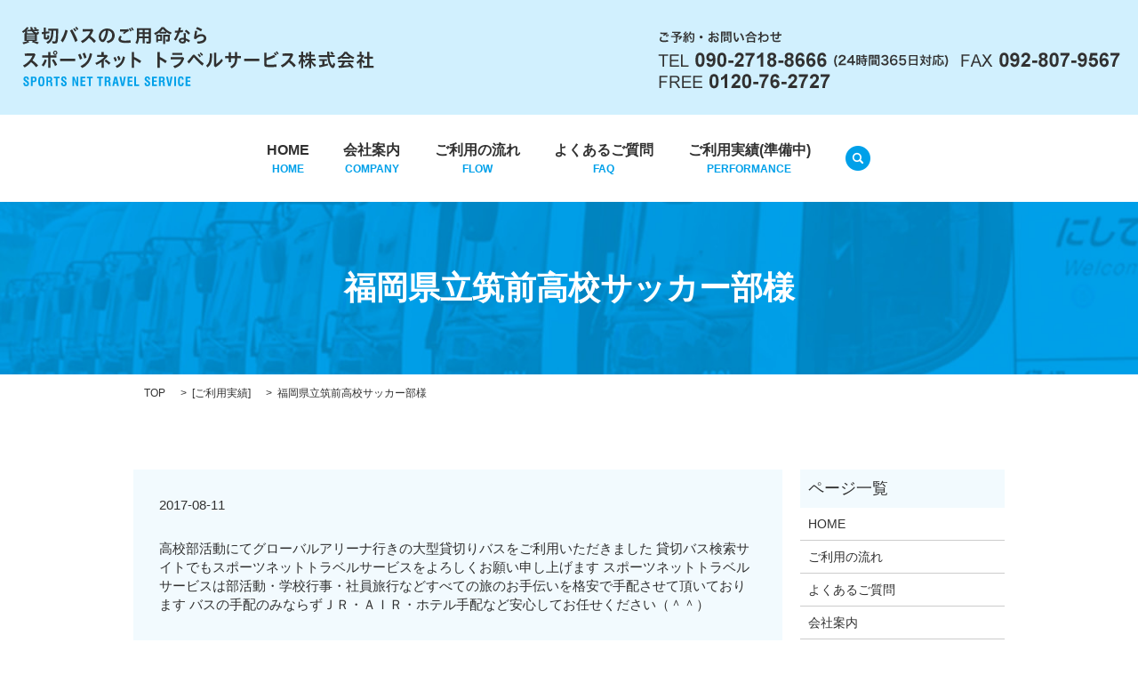

--- FILE ---
content_type: text/html; charset=UTF-8
request_url: https://www.sportsnet-bus.jp/performance/1004
body_size: 4786
content:

<!DOCTYPE HTML>
<html lang="ja" prefix="og: http://ogp.me/ns#">
<head>
  <meta charset="utf-8">
  <meta http-equiv="X-UA-Compatible" content="IE=edge,chrome=1">
  <meta name="viewport" content="width=device-width, initial-scale=1">
  <title>福岡・広島・鹿児島の貸切バス「スポーツネットトラベルサービス」｜福岡県立筑前高校サッカー部様</title>
  
<!-- All in One SEO Pack 2.3.4.2 by Michael Torbert of Semper Fi Web Designob_start_detected [-1,-1] -->
<meta name="description" itemprop="description" content="高校部活動にてグローバルアリーナ行きの大型貸切りバスをご利用いただきました 貸切バス検索サイトでもスポーツネットトラベルサービスをよろしくお願い申し上げます スポーツネットトラベルサービスは部活動・学校行事・社員旅行などすべての旅のお手伝いを格安で手配させて頂いております バスの手配のみならずＪＲ・Ａ" />

<link rel="canonical" href="https://www.sportsnet-bus.jp/performance/1004" />
<meta property="og:title" content="福岡・広島・鹿児島の貸切バス「スポーツネットトラベルサービス」｜福岡県立筑前高校サッカー部様" />
<meta property="og:type" content="article" />
<meta property="og:url" content="https://www.sportsnet-bus.jp/performance/1004" />
<meta property="og:image" content="https://sportsnet-bus.jp/wp-content/uploads/logo_ogp.jpg" />
<meta property="og:description" content="高校部活動にてグローバルアリーナ行きの大型貸切りバスをご利用いただきました 貸切バス検索サイトでもスポーツネットトラベルサービスをよろしくお願い申し上げます スポーツネットトラベルサービスは部活動・学校行事・社員旅行などすべての旅のお手伝いを格安で手配させて頂いております バスの手配のみならずＪＲ・ＡＩＲ・ホテル手配など安心してお任せください（＾＾）" />
<meta property="article:published_time" content="2017-08-11T08:26:39Z" />
<meta property="article:modified_time" content="2018-05-14T08:27:12Z" />
<meta name="twitter:card" content="summary" />
<meta name="twitter:title" content="福岡・広島・鹿児島の貸切バス「スポーツネットトラベルサービス」｜福岡県立筑前高校サッカー部様" />
<meta name="twitter:description" content="高校部活動にてグローバルアリーナ行きの大型貸切りバスをご利用いただきました 貸切バス検索サイトでもスポーツネットトラベルサービスをよろしくお願い申し上げます スポーツネットトラベルサービスは部活動・学校行事・社員旅行などすべての旅のお手伝いを格安で手配させて頂いております バスの手配のみならずＪＲ・ＡＩＲ・ホテル手配など安心してお任せください（＾＾）" />
<meta name="twitter:image" content="https://sportsnet-bus.jp/wp-content/uploads/logo_ogp.jpg" />
<meta itemprop="image" content="https://sportsnet-bus.jp/wp-content/uploads/logo_ogp.jpg" />
<!-- /all in one seo pack -->
<link rel="alternate" type="application/rss+xml" title="スポーツネット トラベルサービス株式会社 &raquo; 福岡県立筑前高校サッカー部様 のコメントのフィード" href="https://www.sportsnet-bus.jp/performance/1004/feed" />
<link rel='stylesheet' id='biz-cal-style-css'  href='https://www.sportsnet-bus.jp/wp-content/plugins/biz-calendar/biz-cal.css?ver=2.1.0' type='text/css' media='all' />
<link rel='stylesheet' id='contact-form-7-css'  href='https://www.sportsnet-bus.jp/wp-content/plugins/contact-form-7/includes/css/styles.css?ver=4.4.2' type='text/css' media='all' />
<script type='text/javascript' src='https://www.sportsnet-bus.jp/wp-content/themes/epress_theme/assets/js/vendor/jquery.min.js?ver=4.4.33'></script>
<script type='text/javascript'>
/* <![CDATA[ */
var bizcalOptions = {"holiday_title":"\u5b9a\u4f11\u65e5","temp_holidays":"2013-01-02\r\n2013-01-03\r\n","temp_weekdays":"","eventday_title":"","eventday_url":"","eventdays":"","month_limit":"\u5236\u9650\u306a\u3057","nextmonthlimit":"12","prevmonthlimit":"12","plugindir":"https:\/\/www.sportsnet-bus.jp\/wp-content\/plugins\/biz-calendar\/","national_holiday":""};
/* ]]> */
</script>
<script type='text/javascript' src='https://www.sportsnet-bus.jp/wp-content/plugins/biz-calendar/calendar.js?ver=2.1.0'></script>
<link rel='prev' title='福岡県立玄洋高校サッカー部様' href='https://www.sportsnet-bus.jp/performance/1002' />
<link rel='next' title='福岡県立須恵高校サッカー部様' href='https://www.sportsnet-bus.jp/performance/1006' />
<link rel='shortlink' href='https://www.sportsnet-bus.jp/?p=1004' />
  <link rel="stylesheet" href="https://www.sportsnet-bus.jp/wp-content/themes/epress_theme/assets/css/main.css?1769277367">
  <script src="https://www.sportsnet-bus.jp/wp-content/themes/epress_theme/assets/js/vendor/respond.min.js"></script>

  <!-- facebook -->
  <script>(function(d, s, id) {
    var js, fjs = d.getElementsByTagName(s)[0];
    if (d.getElementById(id)) return;
    js = d.createElement(s); js.id = id;
    js.src = "//connect.facebook.net/ja_JP/sdk.js#xfbml=1&version=v2.0";
    fjs.parentNode.insertBefore(js, fjs);
  }(document, 'script', 'facebook-jssdk'));</script>

</head>
<body class="scrollTop">

  <header>
    <section class="primary_header">
      <div class="row top_hdr">
                <div class="title">
                      <a href="https://www.sportsnet-bus.jp/">
              <object type="image/svg+xml" data="https://www.sportsnet-bus.jp/wp-content/uploads/logo.svg" alt="スポーツネット トラベルサービス株式会社"></object>
            </a>
                  </div>
        <div class="hdr_info">
          <figure class="hdr_tel"><img src="/wp-content/uploads/hdr_tel.png" alt="ご予約・お問い合わせ090-2718-866"></figure>
        </div>
      </div>



      <div class="row top_nav">
        <nav class="global_nav"><ul><li><a title="HOME" href="https://www.sportsnet-bus.jp/">HOME<br><span class="sp-hide hdr_text">HOME</span></a></li>
<li><a title="COMPANY" href="https://www.sportsnet-bus.jp/company">会社案内<br><span class="sp-hide hdr_text">COMPANY</span></a></li>
<li><a title="FLOW" href="https://www.sportsnet-bus.jp/flow">ご利用の流れ<br><span class="sp-hide hdr_text">FLOW</span></a></li>
<li><a title="FAQ" href="https://www.sportsnet-bus.jp/faq">よくあるご質問<br><span class="sp-hide hdr_text">FAQ</span></a></li>
<li><a href="#">ご利用実績(準備中)<br><span class="sp-hide hdr_text">PERFORMANCE</span></a></li>

              <li class="gnav_search">
                <a href="#">search</a>
  <div class="epress_search">
    <form method="get" action="https://www.sportsnet-bus.jp/">
      <input type="text" placeholder="" class="text" name="s" autocomplete="off" value="">
      <input type="submit" value="Search" class="submit">
    </form>
  </div>
  </li>
            </ul>
            <div class="menu_icon">
              <a href="#menu"><span>メニュー開閉</span></a>
            </div></nav>      </div>
    </section>
  </header>

  <main>
              <h1 class="wow" style="";>
      福岡県立筑前高校サッカー部様            </h1>

    
    <section class="bread_wrap">
      <div class="container gutters">
        <div class="row bread">
              <ul class="col span_12">
      <li><a href="https://www.sportsnet-bus.jp">TOP</a></li>

                  <li>[<span style="display: none;">カテゴリー: </span><a href="https://www.sportsnet-bus.jp/category/performance">ご利用実績</a>]</li>
      
    
      <li>福岡県立筑前高校サッカー部様</li>
    </ul>
          </div>
      </div>
    </section>
        <section>
      <div class="container gutters">
        <div class="row">
          <div class="col span_9 column_main">
                  <article class="row article_detail">
      <div class="article_date">
        <p>2017-08-11</p>
      </div>
      <div class="row">
              <div class="col span_12">
          高校部活動にてグローバルアリーナ行きの大型貸切りバスをご利用いただきました

貸切バス検索サイトでもスポーツネットトラベルサービスをよろしくお願い申し上げます

スポーツネットトラベルサービスは部活動・学校行事・社員旅行などすべての旅のお手伝いを格安で手配させて頂いております

バスの手配のみならずＪＲ・ＡＩＲ・ホテル手配など安心してお任せください（＾＾）        </div>
            </div>
      <div class='epress_social'>
                <div class="epress_social_google_plus_one">
          <g:plusone size="medium" annotation="none" href="https://www.sportsnet-bus.jp/performance/1004" ></g:plusone>
        </div>
        <div class="epress_social_twitter">
          <a href="https://twitter.com/share" class="twitter-share-button"{count} data-url="https://www.sportsnet-bus.jp/performance/1004" data-text="福岡県立筑前高校サッカー部様">Tweet</a>
        </div>
        <div class="epress_social_facebook_like">
          <div id="fb-root"></div>
          <div class="fb-like" data-href="https://www.sportsnet-bus.jp/performance/1004" data-layout="button_count" data-action="like" data-width="100" data-share="false" data-show_faces="false"></div>
        </div>
      </div>
    </article>

    <div class='epress_pager'>
      <div class="epress_pager_prev">
        <a href="https://www.sportsnet-bus.jp/performance/1002" rel="prev">福岡県立玄洋高校サッカー部様</a>      </div>
      <div class="epress_pager_next">
        <a href="https://www.sportsnet-bus.jp/performance/1006" rel="next">福岡県立須恵高校サッカー部様</a>      </div>
    </div>
                </div>
          <div class="col span_3 column_sub">
            <div class="sidebar">
    <div class="widget_wrap"><p class="widget_header">ページ一覧</p>		<ul>
			<li class="page_item page-item-9"><a href="https://www.sportsnet-bus.jp/">HOME</a></li>
<li class="page_item page-item-15"><a href="https://www.sportsnet-bus.jp/flow">ご利用の流れ</a></li>
<li class="page_item page-item-13"><a href="https://www.sportsnet-bus.jp/faq">よくあるご質問</a></li>
<li class="page_item page-item-11"><a href="https://www.sportsnet-bus.jp/company">会社案内</a></li>
<li class="page_item page-item-8"><a href="https://www.sportsnet-bus.jp/sitemap">サイトマップ</a></li>
<li class="page_item page-item-7"><a href="https://www.sportsnet-bus.jp/contact">お問い合わせ</a></li>
<li class="page_item page-item-5"><a href="https://www.sportsnet-bus.jp/policy">プライバシーポリシー</a></li>
		</ul>
		</div><div class="widget_wrap"><p class="widget_header">カテゴリー</p>		<ul>
	<li class="cat-item cat-item-2"><a href="https://www.sportsnet-bus.jp/category/news" >お知らせ</a>
</li>
	<li class="cat-item cat-item-8"><a href="https://www.sportsnet-bus.jp/category/performance" title="実際に貸切バスをご利用いただいた実績をご紹介します。ご利用下さいました皆様、ありがとうございました。またのご利用をお待ちしております。">ご利用実績</a>
</li>
		</ul>
</div>		<div class="widget_wrap">		<p class="widget_header">最近の投稿</p>		<ul>
					<li>
				<a href="https://www.sportsnet-bus.jp/performance/1051">九州大学混声合唱団様</a>
						</li>
					<li>
				<a href="https://www.sportsnet-bus.jp/performance/1049">福岡市立平尾中学校水泳部様</a>
						</li>
					<li>
				<a href="https://www.sportsnet-bus.jp/performance/1047">福岡県立筑前高校サッカー部様</a>
						</li>
					<li>
				<a href="https://www.sportsnet-bus.jp/performance/1045">荒戸１丁目４区町内会様</a>
						</li>
					<li>
				<a href="https://www.sportsnet-bus.jp/performance/1043">三井ホーム様</a>
						</li>
				</ul>
		</div>		<div class="widget_wrap"><p class="widget_header">アーカイブ</p>		<ul>
			<li><a href='https://www.sportsnet-bus.jp/date/2017/08'>2017年8月</a></li>
	<li><a href='https://www.sportsnet-bus.jp/date/2017/07'>2017年7月</a></li>
	<li><a href='https://www.sportsnet-bus.jp/date/2017/06'>2017年6月</a></li>
	<li><a href='https://www.sportsnet-bus.jp/date/2017/05'>2017年5月</a></li>
	<li><a href='https://www.sportsnet-bus.jp/date/2017/04'>2017年4月</a></li>
	<li><a href='https://www.sportsnet-bus.jp/date/2017/03'>2017年3月</a></li>
	<li><a href='https://www.sportsnet-bus.jp/date/2017/02'>2017年2月</a></li>
	<li><a href='https://www.sportsnet-bus.jp/date/2014/08'>2014年8月</a></li>
		</ul>
		</div><div class="widget_wrap"><p class="widget_header">カレンダー</p><div id='biz_calendar'></div></div>1  </div>
          </div>
        </div>
      </div>

  <section class="main_bnr_b">
    <div class="container gutters">
      <div class="row">
        <div class="col span_6">
          <figure><a href="http://www.sportsnet-bus.jp/contact"><img src="/wp-content/uploads/bnr_img001.jpg" alt="今すぐ！Webで簡単見積もり" /></a> <figcaption class="text-center"> どこよりも簡単にWebでお見積もりが可能です。 </figcaption></figure>
        </div>
        <div class="col span_6">
          <figure><a href="http://www.sportsnet-bus.jp/wp-content/uploads/fax.pdf" target="_blank"><img src="/wp-content/uploads/bnr_img002.jpg" alt="FAX見積り用紙" /></a> <figcaption class="text-center"> こちらからFAX用紙がダウンロードできます。 </figcaption></figure>
        </div>
      </div>
    </div>
    <div class="container gutters">
      <div class="row">
        <div class="col span_12">
          <p class="pc-text-center">FAX見積り用紙をご覧いただくためには 「Adobe Reader」が必要になります。<br/>お持ちでない方は<a href="https://get.adobe.com/jp/reader/" target="_blank">コチラ</a>から ダウンロードして下さい。</p>
        </div>
      </div>
    </div>
  </section>

      <section class="con03">
        <div class="parallax parallax_2">
          <div class="parallax_contents">
            <div class="container">
              <p class="text01">お問い合わせ・<br class="pc-hide" />お見積もりのご依頼</p>
              <p class="text02">TEL:<strong>090-2718-8666</strong><br class="sp-only" /><small>(24時間365日対応)</small><br class="sp-only" /> FREE:<strong>0120-76-2727</strong><br />FAX:<strong>092-807-9567</strong></p>
              <p class="text03">24時間対応　年中無休</p>
            </div>
          </div>
        </div>
      </section>


    </section>
    
  </main>
<footer>
    <div class="row ft_bg">
        <nav class="col span_12"><ul><li><a target="_blank" href="/wp-content/uploads/setumeisyo.pdf">手配旅行取引条件説明書PDF</a></li>
<li><a target="_blank" href="/wp-content/uploads/yakkan.pdf">旅行業約款PDF</a></li>
<li><a href="https://www.sportsnet-bus.jp/policy">プライバシーポリシー</a></li>
<li><a href="https://www.sportsnet-bus.jp/sitemap">サイトマップ</a></li>
</ul></nav>        </div>
        <div class="container">
          <div class="row">
          <div class="col span_12 copyright">
            <p>Copyright &copy; スポーツネット トラベルサービス株式会社 All Rights Reserved.<br>
              【掲載の記事・写真・イラストなどの無断複写・転載等を禁じます】</p>
          </div>
        </div>
      </div>

    <p class="pagetop"><a href="#top"></a></p>
  </footer>

  <script src="https://www.sportsnet-bus.jp/wp-content/themes/epress_theme/assets/js/vendor/bundle.js"></script>
  <script src="https://www.sportsnet-bus.jp/wp-content/themes/epress_theme/assets/js/main.js?"></script>

  <!-- twitter -->
  <script>!function(d,s,id){var js,fjs=d.getElementsByTagName(s)[0],p=/^http:/.test(d.location)?'http':'https';if(!d.getElementById(id)){js=d.createElement(s);js.id=id;js.src=p+'://platform.twitter.com/widgets.js';fjs.parentNode.insertBefore(js,fjs);}}(document, 'script', 'twitter-wjs');</script>
  <!-- google+ -->
  <script src="https://apis.google.com/js/platform.js" async defer>{lang: "ja"}</script>

  <script type='text/javascript' src='https://www.sportsnet-bus.jp/wp-content/plugins/contact-form-7/includes/js/jquery.form.min.js?ver=3.51.0-2014.06.20'></script>
<script type='text/javascript'>
/* <![CDATA[ */
var _wpcf7 = {"loaderUrl":"https:\/\/www.sportsnet-bus.jp\/wp-content\/plugins\/contact-form-7\/images\/ajax-loader.gif","recaptchaEmpty":"\u3042\u306a\u305f\u304c\u30ed\u30dc\u30c3\u30c8\u3067\u306f\u306a\u3044\u3053\u3068\u3092\u8a3c\u660e\u3057\u3066\u304f\u3060\u3055\u3044\u3002","sending":"\u9001\u4fe1\u4e2d ..."};
/* ]]> */
</script>
<script type='text/javascript' src='https://www.sportsnet-bus.jp/wp-content/plugins/contact-form-7/includes/js/scripts.js?ver=4.4.2'></script>
</body>
</html>


--- FILE ---
content_type: text/html; charset=utf-8
request_url: https://accounts.google.com/o/oauth2/postmessageRelay?parent=https%3A%2F%2Fwww.sportsnet-bus.jp&jsh=m%3B%2F_%2Fscs%2Fabc-static%2F_%2Fjs%2Fk%3Dgapi.lb.en.2kN9-TZiXrM.O%2Fd%3D1%2Frs%3DAHpOoo_B4hu0FeWRuWHfxnZ3V0WubwN7Qw%2Fm%3D__features__
body_size: 160
content:
<!DOCTYPE html><html><head><title></title><meta http-equiv="content-type" content="text/html; charset=utf-8"><meta http-equiv="X-UA-Compatible" content="IE=edge"><meta name="viewport" content="width=device-width, initial-scale=1, minimum-scale=1, maximum-scale=1, user-scalable=0"><script src='https://ssl.gstatic.com/accounts/o/2580342461-postmessagerelay.js' nonce="8lwezIwuzDY0TnC1nV0QgA"></script></head><body><script type="text/javascript" src="https://apis.google.com/js/rpc:shindig_random.js?onload=init" nonce="8lwezIwuzDY0TnC1nV0QgA"></script></body></html>